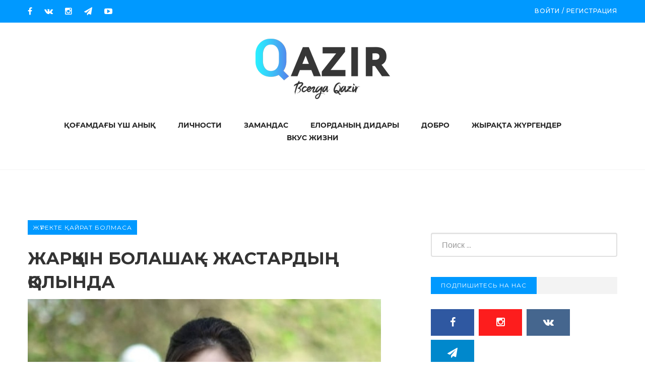

--- FILE ---
content_type: text/html; charset=UTF-8
request_url: http://qazir.kz/article/Qazir_articles_2021_1806
body_size: 11644
content:
<!DOCTYPE html>
<html lang="en-US">
<head>
	<!-- Global site tag (gtag.js) - Google Analytics -->
	<script async src="https://www.googletagmanager.com/gtag/js?id=UA-130027909-1"></script>
	<script>
	  window.dataLayer = window.dataLayer || [];
	  function gtag(){dataLayer.push(arguments);}
	  gtag('js', new Date());

	  gtag('config', 'UA-130027909-1');
	</script>


    <link rel="shortcut icon" href="/assets/public/images/favicon.png" type="image/x-icon" />
    <meta charset="UTF-8">
    <meta http-equiv="X-UA-Compatible" content="IE=edge">
    <meta name="viewport" content="width=device-width, initial-scale=1">
    <meta name="csrf-param" content="_csrf">
    <meta name="csrf-token" content="CdwusMN1zkKRdezv4dCnm8ChPkYvFxoXw2L0nAh4fPpRhEfYthv5b9sGgYXXg-btlfsGL2N2WV3zUpqlRDQjuQ==">
    <title>Жарқын болашақ – жастардың қолында</title>
    <meta property="og:title" content="Жарқын болашақ – жастардың қолында">
<meta property="og:image" content="https://qazir.kz/uploads/60ed32c7d3a5d6789bc41ee8997e07a5.jpg">
<link href="/assets/public/css/bootstrap.css" rel="stylesheet">
<link href="/assets/public/css/style.css" rel="stylesheet">
<link href="/assets/public/css/responsive.css" rel="stylesheet">
<link href="/assets/public/css/color-switcher-design.css" rel="stylesheet">
<link href="/assets/public/css/color.css" rel="stylesheet">
<link href="/assets/public/css/color-themes/default-theme.css" rel="stylesheet"></head>
<body>

	<!-- Yandex.Metrika counter -->
<script type="text/javascript" >
    (function (d, w, c) {
        (w[c] = w[c] || []).push(function() {
            try {
                w.yaCounter48976343 = new Ya.Metrika({
                    id:48976343,
                    clickmap:true,
                    trackLinks:true,
                    accurateTrackBounce:true
                });
            } catch(e) { }
        });

        var n = d.getElementsByTagName("script")[0],
            s = d.createElement("script"),
            f = function () { n.parentNode.insertBefore(s, n); };
        s.type = "text/javascript";
        s.async = true;
        s.src = "https://mc.yandex.ru/metrika/watch.js";

        if (w.opera == "[object Opera]") {
            d.addEventListener("DOMContentLoaded", f, false);
        } else { f(); }
    })(document, window, "yandex_metrika_callbacks");
</script>
<noscript><div><img src="https://mc.yandex.ru/watch/48976343" style="position:absolute; left:-9999px;" alt="" /></div></noscript>
<!-- /Yandex.Metrika counter -->
<div class="page-wrapper">

    <!-- Preloader -->
    <div class="preloader"></div>

    <!-- Main Header -->
    <header class="main-header">

        <!-- Header Top Two-->
        <div class="header-top-two">
            <div class="auto-container">
                <div class="clearfix">

                    <!--Top Left-->
                    <div class="top-left">
                        <!--social-icon-->
                        
						<div class="social-icon">
                        	<ul class="clearfix">
                            	<li><a href="https://web.facebook.com/Qazir-250553762351343/?modal=admin_todo_tour&_rdc=1&_rdr"><span class="fa fa-facebook"></span></a></li>
                                <li><a href="https://vk.com/qazirkz"><span class="fa fa-vk"></span></a></li>
                                <li><a href="https://www.instagram.com/qazir.kz/"><span class="fa fa-instagram"></span></a></li>
                                <li><a href="https://t.me/qazirkz"><span class="fa fa-paper-plane"></span></a></li>
								<li><a href="https://www.youtube.com/channel/UCxEnRx1QXrKmRr3SKT4perQ"><span class="fa fa-youtube-play"></span></a></li>
                             </ul>
                        </div>
                    </div>

                    <!--Top Right-->

                    <!--             -->

                    <div class="top-right clearfix">




                                                    <a href = "/auth/login" class = "theme-btn btn-style-login">Войти /</a>

                            <a href ="/auth/signup" class = "theme-btn btn-style-login">Регистрация</a>
                        

                    </div>

                    <div class="md-modal" id="modal">
                        <div class="md-content">
                            <h3>Авторизация</h3>
                            <div>
                                <form class="form-signin">

                                    <input type="text" class="form-control" name="username" placeholder="Логин" required="" autofocus="" />

                                    <input type="password" class="form-control" name="password" placeholder="Пароль" required=""/>   <br>

                                    <a class="theme-btn btn-style-login-form" type="submit">Войти</a>
                                    <a  href="#" style = "padding-left: 42%; padding-top:5%;">Закрыть</a>
                                </form>

                            </div>
                        </div>
                    </div>

                    <div class="md-modal" id="modal1">
                        <div class="md-content">
                            <h3>Регистрация</h3>
                            <div>
                                <form class="form-signin">

                                    <input type="email" class="form-control" name="email" placeholder="email" required="" autofocus="" />
                                    <input type="password" class="form-control" name="password" placeholder="Пароль" required=""/>   <br>

                                    <a class="theme-btn btn-style-login-form" type="submit">Зарегистрировать</a>
                                    <a  href="#" style = "padding-left: 42%; padding-top:5%;">Закрыть</a>
                                </form>

                            </div>
                        </div>
                    </div>

                    <div class="md-overlay"></div>



                </div>

            </div>
        </div>


        <!-- Header Top End -->

        <!--Header-Upper-->
        <div class="header-upper">
            <div class="auto-container">
                <div class="inner-container clearfix">

                    <div class="pull-center logo-outer">
                        <div class="logo"><a href="/"><img src="/assets/public/images/logo_qazir2.png" alt="" /></a></div>
                    </div>



                </div>
            </div>
        </div>
        <!--End Header Upper-->

        <section class="gallery-section" style = "padding:0px;">
            <div class="auto-container">

                <!--MixitUp Galery-->
                <div class="mixitup-gallery">

                    <!--Filter-->
                    <div class="filters text-center clearfix">

                        <ul class="filter-tabs filter-btns clearfix shrift">


                            <a href = "/category/4"><li>Қоғамдағы үш анық</li></a>
                            <a href = "/category/28"><li>Личности </li></a>
                            <a href = "/category/29"><li>Замандас</li></a>
                            <a href = "/category/8"><li>Елорданың дидары</li></a>
                            <a href = "/category/9"><li>Добро</li></a>
                            <a href = "/category/15"><li>Жырақта жүргендер</li></a>
                            <a href = "/category/11"><li>Вкус жизни</li></a>


                        </ul>

                    </div>

                </div>
            </div>
        </section>
        <!--Header Lower-->
        <div class="header-lower">
            <div class="auto-container">
                <div class="nav-outer clearfix">
                    <!-- Main Menu -->
                    <nav class="main-menu">
                        <div class="navbar-header">
                            <!-- Toggle Button -->
                            <button type="button" class="navbar-toggle" data-toggle="collapse" data-target="#bs-example-navbar-collapse-1">
                                <span class="icon-bar"></span>
                                <span class="icon-bar"></span>
                                <span class="icon-bar"></span>
                            </button>
                        </div>

                        <!-- <div class="navbar-collapse collapse clearfix" id="bs-example-navbar-collapse-1">
                             <ul class="navigation clearfix">
                                 <li class="current"><a href="index.html">Главная</a>

                                 </li>

                                 <li><a href="about-us.html">О нас</a>

                                 </li>
                                 <li ><a href="project-threecolumn.html">Рубрики</a>
                                      <ul>
                                         <li><a href="#">Қоғамдағы үш анық</a></li>
                                         <li><a href="#">Личности</a></li>
                                         <li><a href="#">Замандас</a></li>
                                         <li><a href="#">Профи</a></li>
                                         <li><a href="#">Елорданың дидары</a></li>
                                         <li><a href="#">Добро</a></li>
                                         <li><a href="#">Дәстүр</a></li>
                                         <li><a href="#">Вкус жизни</a></li>


                                     </ul>
                                 </li>
                                 <li><a href="blog.html">Блог</a>

                                 </li>

                                 <li><a href="contact.html">Контакты</a></li>
                             </ul>
                         </div>-->
                    </nav>
                    <!-- Main Menu End-->
                    <div class="outer-box">

                        <!--Cart Box-->


                        <!--Search Box-->


                    </div>

                    <!-- Hidden Nav Toggler -->
                    <div class="nav-toggler">
                        <button class="hidden-bar-opener"><span class="icon qb-menu1"></span></button>
                    </div>

                </div>

            </div>
        </div>
        <!--End Header Lower-->

        <!--Sticky Header-->
        <div class="sticky-header">
            <div class="auto-container clearfix">
                <!--Logo-->
                <div class="logo pull-left">
                    <a href="/site/index" title=""><img src = "/assets/public/images/SmallLogo2.png"></a>
                </div>

                <!--Right Col-->
                <div class="right-col pull-right">
                    <!-- Main Menu -->

                </div>

            </div>
        </div>
        <!--End Sticky Header-->

    </header>
    <!--End Header Style Two -->

    <!-- Hidden Navigation Bar -->
    <section class="hidden-bar left-align">

        <div class="hidden-bar-closer">
            <button><span class="qb-close-button"></span></button>
        </div>

        <!-- Hidden Bar Wrapper -->
        <div class="hidden-bar-wrapper">
            <div class="logo">
                <a href="/site/index"><img src = "/assets/public/images/mobile-logo.png"></a>
            </div>
            <!-- .Side-menu -->
            <div class="side-menu">
                <!--navigation-->
                <ul class="navigation clearfix" style ="font-family: 'Montserrat', sans-serif; text-transform: uppercase; font-color: white;">
                    <a href = "/category/4"><li>Қоғамдағы үш анық</li></a>
					<a href = "/category/28"><li>Личности </li></a>
					<a href = "/category/29"><li>Замандас</li></a>
					<a href = "/category/8"><li>Елорданың дидары</li></a>
					<a href = "/category/9"><li>Добро</li></a>
					<a href = "/category/15"><li>Жырақта жүргендер</li></a>
					<a href = "/category/11"><li>Вкус жизни</li></a>
                </ul>
            </div>
            <!-- /.Side-menu -->

            <!--Options Box-->
            <div class="options-box">
                <!--Sidebar Search-->
                <div class="sidebar-search">
                    <form id="w1" action="/article/Qazir_articles_2021_1806" method="post">
<input type="hidden" name="_csrf" value="CdwusMN1zkKRdezv4dCnm8ChPkYvFxoXw2L0nAh4fPpRhEfYthv5b9sGgYXXg-btlfsGL2N2WV3zUpqlRDQjuQ==">                    <form method="post" action="contact.html">
                        <div class="form-group">
                            <div class="form-group field-searchform-q">
<label class="control-label" for="searchform-q"></label>
<input type="search" id="searchform-q" class="form-control" name="SearchForm[q]" placeholder="Поиск ...">

<div class="help-block"></div>
</div>                            <button type="submit" class="theme-btn"><span class="fa fa-search"></span></button>
                        </div>
                    </form>
                    </form>                </div>



                <!--Language Dropdown-->
                <!--<div class="language dropdown"><a class="btn btn-default dropdown-toggle" id="dropdownMenu2" data-toggle="dropdown" aria-haspopup="true" aria-expanded="true" href="#"> English <span class="icon fa fa-angle-down"></span></a>
                    <ul class="dropdown-menu" aria-labelledby="dropdownMenu2">
                        <li><a href="#">English</a></li>
                        <li><a href="#">Русский</a></li>

                    </ul>
                </div>-->

                <!--Social Links-->
                <ul class="social-links clearfix">
                    <li><a href="https://web.facebook.com/Qazir-250553762351343/?modal=admin_todo_tour&_rdc=1&_rdr"><span class="fa fa-facebook-f"></span></a></li>
                    <li><a href="https://www.instagram.com/qazir.kz/"><span class="fa fa-instagram"></span></a></li>
                    <li><a href="https://vk.com/qazirkz"><span class="fa fa-vk"></span></a></li>
                    <li><a href="https://t.me/qazirkz"><span class="fa fa-paper-plane"></span></a></li>
					<li><a href="https://www.youtube.com/channel/UCxEnRx1QXrKmRr3SKT4perQ"><span class="fa fa-youtube-play"></span></a></li>

                </ul>

            </div>

        </div><!-- / Hidden Bar Wrapper -->

    </section>
    <!-- End / Hidden Bar -->
<div class="sidebar-page-container">
    <div class="auto-container">
        <div class="row clearfix">

            <!--Content Side-->
            <div class="content-side col-lg-8 col-md-8 col-sm-12 col-xs-12">
                <div class="content">
                    <div class="blog-single">
                        <div class="inner-box">
                            <div class="upper-box">

                                <ul class="tag-title">
                                    <li>Жүректе қайрат болмаса</li>
                                </ul>
                                <h2>Жарқын болашақ – жастардың қолында</h2>
                                <img src="/uploads/60ed32c7d3a5d6789bc41ee8997e07a5.jpg"/>
                                <ul class="post-meta">
                                    <li><span class="icon qb-clock"></span>Jun 18, 2021</li>
                                    <li><span class="icon qb-user2"></span>Qazir</li>
                                    <li><span class="icon fa fa-comment-o"></span>0</li>
                                    <li><span class="icon qb-eye"></span>3582</li>
                                </ul>
                                <ul class="social-icon-one alternate">
                                    <li class="share">Поделиться:</li>
                                    <div class="addthis_inline_share_toolbox_tkeo"></div>

                                </ul>
                            </div>
                            <div class="text">
                                <p>ХХІ ғасыр жастарының кейбірінің&nbsp; сөзі мен іс-әрекеті сәйкеспей жатады. Соған орай қазіргі жастардың екі түрлі әлемін салыстыра ой толғағым келеді. Қазіргі заман &ndash; ғылым мен инновациялық технологияның қарыштап дамып өте жоғары деңгейге жеткен шағы. Қазір еліміздегі бар мүмкіндікті қолданып, білімге құштар болып жүрген жастар аз емес. Білімге құмар болған сайын&nbsp; адамның ой-өрісі кеңейіп, қоғамда оған қарап бой түзейді. Жаңа ғасырдың мүмкіндіктерін дұрыс пайдалана біліп жатқан жастар көпке үлгі бола алады.&nbsp; Ондай&nbsp; жастар&nbsp;&nbsp; жоғары оқу орнын тек Қазақстанда ғана оқып шектелмей, одан әрі өз білімдерін жетілдіріп шетелге оқуға түсіп жатады және де түрлі ғылыми жоба қорғап, белсенділік танытып елімізге үлес қосады. Білімдерін одан әрі бизнес арқылы дамытып жатқан жастар қаншама! Бұндай талантты жастарды мақтан тұтамыз.</p>

<p>Танымал журналист Бейсен Құранбек &laquo;егер жастар білімге, ғылымға аш болса, биік табысқа жетеді&raquo; деген болатын.<br />
Әрқашан ізденіс үстінде жүретін жан күнде жаңа бастама, жаңа қадам бастаудан қорықпайды, шаршамайды&nbsp; және бар білімдерімен бөлісу үшін&nbsp; ғаламтор желісіндегі оқырмандарына&nbsp; әр түрлі&nbsp; тақырыптағы ақылы түрде тренингтер, марафондар өткізіп жатады.&nbsp; Білім беріп қана қоймай, өзінің еңбегінің ақысын алады. Қазіргі дамыған технологияның арқасында қашықтықтан болсын, үйде отырып болсын кез келген жан өзінің қалаған білімін меңгере алады. Қай жағынан болсын білім алудан жалықпайтын жастардың барына қуанамын. Абай атамыз:<br />
&laquo;Керек іс бозбалаға - талаптылық,<br />
Әр түрлі өнер, мінез, жақсы қылық.<br />
Кейбір жігіт жүреді мақтан күйлеп,<br />
Сыртқа пысық келеді, сөзге сынық&raquo;, - деп жастарды жақсы мінез, жақсы қылыққа үйір болуға шақырады. Жалған мақтанға әуес болмауды ескертеді.</p>

<p>Бүгінде тапқаны тамағына жетпейтін кейбір&nbsp; жастар ең соңғы модельдегі қымбат смартфонды кредитке алып, &laquo;бай адамның&raquo; кейпіне еніп, алшаңдай басатын кеселге тап болды.</p>

<p>Қазіргі таңда замандастарым ғаламтор желісіне уақыт бөлгенімен оның тиімді тұстарын пайдаланбай, керісінше қажетсіз дүние үшін алтын уақыттарын&nbsp; босқа өткізіп жатады.&laquo;Қазіргі кезде жастардың өмірлік ұстанымдары тұрақсыз. Кей жастарда &laquo;жеңіл табысқа&raquo; ұмтылу жиі байқалады&nbsp; &laquo;Ұлттың бүгіні мен келешегі &ndash; білімді жастардың қолында&raquo;. Адамның қандай жан екенін біліміне, сауаттылығына қарап байқауға болады. Білімді болсаң, сенен зиялылықтың, даналықтың лебі есіп тұрады. Сыртқы сұлулық маңызды емес, жан сарайың сұлу болсын. Ойдың тазалығы, жанның тазалығы, ардың тазалығы &ndash; адамның абыройын асқақтатып, беделін өсіретін асыл қасиеттер. Қазіргі жастарда мүмкіндік өте көп. Яғни ол &ndash;жаңа технологияларға деген қолжетімділік. Өз өмірлерін техникамен байланыс&not;тырған жастардың әдебиетке деген құлшыныстары төмендегенін байқауға болады. Қазір дамыған заман болғанымен бұл ойлау қабілетімізді&nbsp; төмендетіп дайын нәрсеге құмар қылғаны сондай &ndash; сол үшін де жастар іздену, ойлану дегеннен алшақтап барады. Мұхтар Шаханов айтқандай, &laquo;компьютер басты жартыадамдар&raquo;көбейіп барады. Әрбір жанда бір істі қолға алмас бұрын ниет пен шабыт болса кез келген істің қайыры болады. Тым болмаса бір жанды шабыттандыру мақсатында Бек Жылқыбаевтың мына өлең жолдарын ұсынғым&nbsp; келеді:<br />
Шекараларды талқандай<br />
Жарып бір шық та жабықтан<br />
Жаным-ау, қорқып жасқанбай<br />
Боса-дағы сен шабыттан!<br />
Қиналып келіп кезінде<br />
Сабырға салып бар ұтқан<br />
Өмірде мына өзің де<br />
Сондай жандардан шабыттан!<br />
Жоғалтпай уақыт жылдарды<br />
Шабыттан Күннен,&nbsp; Айдан да<br />
Жалықсаң жинап мұңдарды<br />
Шабыттан!<br />
Қайта айнал да.<br />
Әрбір атқан&nbsp; күн &ndash;жаңа мүмкіндік! Сол мүмкіндікті дұрыс пайдалану &ndash; әр адамның қалауында. Егер әр үйренген біліміңді керегіңе жарата білсең, еңбектің зая кетпегені.<br />
Тәуелсіздік жылдары&nbsp; жастарға көптеген мүмкіндіктерге жол&nbsp; ашылуда.&nbsp; Мысалы, 2019 жыл жастар жылы болса, 2020 жыл волонтерлар жылы болып жарияланды. Бұл &ndash; жастарға артылған үлкен сенім!&nbsp; Волонтерлік &ndash; бұл жай ғана тегін жұмыс емес, бұл азаматтардың жауапкершілігінің көрсеткіші және әлемді жақсы жаққа өзгертуге дайындық.Жастар &ndash; кез келген мемлекеттің ең белсенді мүшесі, қоғамның қозғаушы күші. Сондықтан ел тірегі &ndash; жастар екенін әсте естен шығармағанымыз абзал.<br />
&nbsp;&nbsp;&nbsp;&nbsp;&nbsp;&nbsp;&nbsp;&nbsp;&nbsp;&nbsp;&nbsp;&nbsp;&nbsp;&nbsp;&nbsp;&nbsp;&nbsp;&nbsp;&nbsp;&nbsp;&nbsp;&nbsp;&nbsp;&nbsp;&nbsp;&nbsp;&nbsp;&nbsp;&nbsp;&nbsp;&nbsp;&nbsp;&nbsp;&nbsp;&nbsp;&nbsp;&nbsp;&nbsp;&nbsp;&nbsp;&nbsp;&nbsp;&nbsp;&nbsp;&nbsp;&nbsp;&nbsp;&nbsp;&nbsp;&nbsp;&nbsp;&nbsp;&nbsp;&nbsp;&nbsp;&nbsp;&nbsp;&nbsp;&nbsp;&nbsp;&nbsp;&nbsp;&nbsp;&nbsp;&nbsp;&nbsp;&nbsp;&nbsp;&nbsp;&nbsp;&nbsp;&nbsp;&nbsp;&nbsp;&nbsp;&nbsp;&nbsp;&nbsp;&nbsp;&nbsp;&nbsp;&nbsp;&nbsp;&nbsp;&nbsp;&nbsp; Толқынбекова Дильназ.<!--/data/user/0/com.samsung.android.app.notes/files/clipdata/clipdata_bodytext_210618_174206_822.sdocx--></p>

                            </div>
                            <!--post-share-options-->
							<ul class="tag-title">
																	<li><a href="/site/tag?id=39">Жүректе қайрат болмаса</a></li>
															</ul>


                            <!--New Article-->
                            <ul class="new-article clearfix">
                                                                <li><a href="/article/Qazir_articles_2021_16_21"><span class="fa fa-angle-left"></span> &ensp; &ensp; &ensp; &ensp; Предыдущая статья</a></li>
                                                                                                <li><a href="/article/Qazir_articles_2021_2206">Следующая статья &ensp; &ensp; &ensp; &ensp; <span class="fa fa-angle-right"></span></a></li>
                                                            </ul>
                        </div>

                        <!--Author Box-->
                        <div class="author-box">

                        </div>

                        <!--Related Posts-->
						

                        <!--Comments Area-->
						
						
                        

                        <!-- Comment Form -->

                        <!--End Comment Form -->

                    </div>
                </div>
            </div>

            <!--Sidebar Side-->
            <div class="sidebar-side col-lg-4 col-md-4 col-sm-12 col-xs-12">
                <aside class="sidebar default-sidebar right-sidebar">

                    <!-- Search -->
                    <div class="sidebar-widget search-box">
                        <form id="w0" action="/article/Qazir_articles_2021_1806" method="post">
<input type="hidden" name="_csrf" value="CdwusMN1zkKRdezv4dCnm8ChPkYvFxoXw2L0nAh4fPpRhEfYthv5b9sGgYXXg-btlfsGL2N2WV3zUpqlRDQjuQ==">                            <div class="form-group">
                                <div class="form-group field-searchform-q">
<label class="control-label" for="searchform-q"></label>
<input type="search" id="searchform-q" class="form-control" name="SearchForm[q]" placeholder="Поиск ...">

<div class="help-block"></div>
</div>
                            </div>
                        </form>                    </div>

                    <!--Social Widget-->
                    <div class="sidebar-widget sidebar-social-widget">
                        <div class="sidebar-title">
                            <h2>Подпишитесь на нас</h2>
                        </div>
                        <ul class="social-icon-one alternate">
                                        <li><a href="https://web.facebook.com/Qazir-250553762351343/?modal=admin_todo_tour&_rdc=1&_rdr"><span class="fa fa-facebook"></span></a></li>
                                        <li class="instagram"><a href="https://www.instagram.com/qazir.kz/"><span class="fa fa-instagram"></span></a></li>
                                        <li class="vkontakte"><a href="https://vk.com/qazirkz"><span class="fa fa-vk"></span></a></li>
										<li class="telegram"><a href="https://t.me/qazirkz"><span class="fa fa-paper-plane"></span></a></li>
										
                                    </ul>
                    </div>
                    <!--End Social Widget-->

                    <!--Adds Widget-->
                    <div class="sidebar-widget sidebar-adds-widget">

                    </div>
                    <!--Ends Adds Widget-->

                    <!--News Post Widget-->
                    <div class="sidebar-widget posts-widget">

                        <!--Product widget Tabs-->
                        <div class="product-widget-tabs">
                            <!--Product Tabs-->
                            <div class="prod-tabs tabs-box">

                                <!--Tab Btns-->
                                <ul class="tab-btns tab-buttons clearfix">
                                    <li data-tab="#prod-popular" class="tab-btn active-btn">Популярные</li>
                                    <li data-tab="#prod-recent" class="tab-btn">Недавние</li>
                                </ul>

                                <!--Tabs Container-->
                                <div class="tabs-content">

                                    <!--Tab / Active Tab-->
                                    <div class="tab active-tab" id="prod-popular">
                                        <div class="content">

                                            

                                        </div>
                                    </div>

                                    <!--Tab-->
                                    <div class="tab" id="prod-recent">
                                        <div class="content">
                                                                                                                                                <article class="widget-post">
                                                        <figure class="post-thumb"><a href="/article/Qazir_articles_2022_234"><img src="/uploads/0338b1e4e4aaf70fcc509861b607b7c3.jpg" alt=""></a><div class="overlay"><span class="icon qb-play-arrow"></span></div></figure>
                                                        <div class="text"><a href="/article/Qazir_articles_2022_234">Білім ордасындағы тағылымды кездесу</a></div>
                                                        <div class="post-info">Mar 31, 2022</div>
                                                    </article>
                                                                                                    <article class="widget-post">
                                                        <figure class="post-thumb"><a href="/article/Qazir_articles_2022_10_81"><img src="/uploads/83e968ba0b779f62918a10ddc6046e27.jpeg" alt=""></a><div class="overlay"><span class="icon qb-play-arrow"></span></div></figure>
                                                        <div class="text"><a href="/article/Qazir_articles_2022_10_81">Жарқырап жүрген адамның ғана жолы болады</a></div>
                                                        <div class="post-info">Mar 10, 2022</div>
                                                    </article>
                                                                                                    <article class="widget-post">
                                                        <figure class="post-thumb"><a href="/article/Qazir_articles_2022_819"><img src="/uploads/1d0077a61e8f00385fdc9650f6e0911f.jpg" alt=""></a><div class="overlay"><span class="icon qb-play-arrow"></span></div></figure>
                                                        <div class="text"><a href="/article/Qazir_articles_2022_819">Стартаперы всего мира могут прокачать проекты в казахстанской программе "Quick Start"</a></div>
                                                        <div class="post-info">Mar 10, 2022</div>
                                                    </article>
                                                                                                    <article class="widget-post">
                                                        <figure class="post-thumb"><a href="/article/Qazir_articles_2021_2022_12"><img src="/uploads/230b6b8cc1954a3532b343c90d3ac7e4.jpg" alt=""></a><div class="overlay"><span class="icon qb-play-arrow"></span></div></figure>
                                                        <div class="text"><a href="/article/Qazir_articles_2021_2022_12">Әркімнің жолы – әртүрлі сапар</a></div>
                                                        <div class="post-info">Dec 19, 2021</div>
                                                    </article>
                                                                                                    <article class="widget-post">
                                                        <figure class="post-thumb"><a href="/article/Qazir_articles_2022_2891"><img src="/uploads/06ac8759d226748f0235f9ae7d3fee14.jpg" alt=""></a><div class="overlay"><span class="icon qb-play-arrow"></span></div></figure>
                                                        <div class="text"><a href="/article/Qazir_articles_2022_2891">Мұхамбет Көпеев, Мемлекет және қоғам қайраткері: Жастар даңғазалыққа емес, жасампаздыққа ұмтылса деймін...</a></div>
                                                        <div class="post-info">Dec 3, 2021</div>
                                                    </article>
                                                                                                    <article class="widget-post">
                                                        <figure class="post-thumb"><a href="/article/Qazir_articles_2021_10_20"><img src="/uploads/1dfb4f1b65f566bd2c0b184887884390.jpg" alt=""></a><div class="overlay"><span class="icon qb-play-arrow"></span></div></figure>
                                                        <div class="text"><a href="/article/Qazir_articles_2021_10_20">Тимур Қасабеков: Кәсіби маман жан-жақты болуы керек</a></div>
                                                        <div class="post-info">Oct 20, 2021</div>
                                                    </article>
                                                                                                    <article class="widget-post">
                                                        <figure class="post-thumb"><a href="/article/Qazir_articles_2021_10_08"><img src="/uploads/c7f277e9f9733c69d4b53bc7d02f9527.jpg" alt=""></a><div class="overlay"><span class="icon qb-play-arrow"></span></div></figure>
                                                        <div class="text"><a href="/article/Qazir_articles_2021_10_08">Тыныс Бөлекбайұлы, Еуразия ұлттық университеті көлік-энергетика факультетінің деканы,техника ғылымдарының докторы: Жастарға сенім артқан жөн </a></div>
                                                        <div class="post-info">Oct 8, 2021</div>
                                                    </article>
                                                                                                    <article class="widget-post">
                                                        <figure class="post-thumb"><a href="/article/Qazir_articles_2021_05_10"><img src="/uploads/8e6d9763b1dfb869126b5ed11d3e66cf.jpg" alt=""></a><div class="overlay"><span class="icon qb-play-arrow"></span></div></figure>
                                                        <div class="text"><a href="/article/Qazir_articles_2021_05_10">Тілеген Садықұлы, тарих ғылымдарының докторы, ЕҰУ тарих факультетінің деканы: Тарих - тұтас дүние, оны бөліп-жаруға болмайды</a></div>
                                                        <div class="post-info">Oct 5, 2021</div>
                                                    </article>
                                                                                            

                                        </div>
                                    </div>

                                    <!--Tab-->


                                </div>

                            </div>

                        </div>
                        <!--End Product Info Tabs-->

                    </div>
                    <!--End Post Widget-->

                    <!--Category Widget-->
                    <div class="sidebar-widget categories-widget">
                        <div class="sidebar-title">
                            <h2>Рубрики</h2>
                        </div>
                        <ul class="cat-list">
                                                                                                <li class="clearfix"><a href = "/category/4">Қоғамдағы үш анық<span>165</span></a></li>

                                                                    <li class="clearfix"><a href = "/category/8">Елорданың дидары<span>120</span></a></li>

                                                                    <li class="clearfix"><a href = "/category/11">Вкус жизни<span>80</span></a></li>

                                                                    <li class="clearfix"><a href = "/category/13">Двери открываются<span>13</span></a></li>

                                                                    <li class="clearfix"><a href = "/category/14">Шаһарларға саяхат<span>64</span></a></li>

                                                                    <li class="clearfix"><a href = "/category/15">Жырақта жүргендер<span>20</span></a></li>

                                                                    <li class="clearfix"><a href = "/category/18">On Air<span>4</span></a></li>

                                                                    <li class="clearfix"><a href = "/category/23">Стартап<span>27</span></a></li>

                                                                    <li class="clearfix"><a href = "/category/25">Қайырлы іс<span>48</span></a></li>

                                                                    <li class="clearfix"><a href = "/category/27">Көне дүние күмбірі<span>97</span></a></li>

                                                                    <li class="clearfix"><a href = "/category/28">Личности<span>21</span></a></li>

                                                                    <li class="clearfix"><a href = "/category/31">Социум<span>58</span></a></li>

                                                                    <li class="clearfix"><a href = "/category/32">Жүректе қайрат болмаса<span>64</span></a></li>

                                                                    <li class="clearfix"><a href = "/category/41">#Шанс<span>54</span></a></li>

                                                            

                        </ul>
                    </div>
                    <!--End Category Widget-->

                </aside>
            </div>

        </div>

    </div>
</div>
    <section class="subscribe-style-one">
        <div class="auto-container">
            <div class="row clearfix">
                <div class="col-md-5 col-sm-12 col-xs-12">
                    <h2>Подписка</h2>
                    <div class="text">Подборки лучшего за неделю.</div>
                </div>
                <div class="col-md-7 col-sm-12 col-xs-12">
                    <form method="get" action="/site/subscribe">
                        <div class="form-group clearfix">
                            <input type="email" name="email" value="" placeholder="Введите email" required>
                            <button type="submit" class="theme-btn btn-style-four">Подписаться</button>
                        </div>
                    </form>
                </div>
            </div>
        </div>
    </section>
    <!--End Subscribe Style One-->

    <!--Main Footer-->
    <footer class="main-footer">
        <div class="widgets-section">
            <div class="auto-container">
                <div class="row clearfix">




                    <div class="widget-column col-md-4 col-sm-6 col-xs-6">
                        <div class="footer-widget isntagram-widget">
                            <h2>Дополнительно</h2>
                            <ul class="footer-nav" style ="font-family: 'Montserrat', sans-serif; ">
                                <li><a href="/site/edition">Редакция</a></li>
                                <li><a href="/site/rules">Соглашение и правила</a></li>
                                <li><a href="/site/ad">Реклама</a></li>
                                <li><a href="site/contact">Контакты</a></li>
                            </ul>

                        </div>
                        <div class="pull-left upper-left clearfix">







                        </div>
                    </div>


                    <!--Widget Column / Instagram Widget-->
                    <div class="widget-column col-md-4 col-sm-6 col-xs-12">
                        <div class="footer-widget isntagram-widget">
							<!-- LightWidget WIDGET
                            <h2>Мы в инстаграме</h2>
                             <script src="https://cdn.lightwidget.com/widgets/lightwidget.js"></script><iframe src="//lightwidget.com/widgets/0620eb569edd5c4baecce5057cea2b50.html" scrolling="no" allowtransparency="true" class="lightwidget-widget" style="width:100%;border:0;overflow:hidden;"></iframe>
						-->
                        </div>

                    </div>

                    <!--Widget Column / Newsletter Widget-->










                    <div class="widget-column col-md-4 col-sm-6 col-xs-12">
                        <div class="footer-widget newsletter-widget">
                            <h2>Свяжитесь с нами</h2>




                            <div class="upper-column info-box">
                                <div class="icon-box"><!--<span class="fa fa-map-marker" style ="font-size:22px; color:#38c9f8;"></span> <span style ="font-size:14px;	font-weight:500; letter-spacing:1px; color:#fff;


	font-family: 'Montserrat', sans-serif;"></span>--></div>

                            </div>

                            <div class="upper-column info-box">
                                

                            </div>


                            <div class="upper-column info-box">
                                <div class="icon-box"><span class="fa fa-phone" style ="font-size:22px; color:#38c9f8;"></span> <span style ="font-size:14px;	font-weight:500; letter-spacing:1px; color:#fff;


	font-family: 'Montserrat', sans-serif;">  &nbsp; &nbsp;   Телефон: +7 701 514 80 38 </span><br/>
								<span class="fa fa-envelope-o" style ="font-size:22px; color:#38c9f8;"></span> <span style ="font-size:14px;	font-weight:500; letter-spacing:1px; color:#fff;


	font-family: 'Montserrat', sans-serif;">  &nbsp; &nbsp;   E-mail: kzqazir@gmail.com </span>
								</div>

                            </div>
                        </div>
                    </div>

                </div>
            </div>
        </div>
        <!--Footer Bottom-->
        <div class="footer-bottom">
            <div class="auto-container">
                <div class="row clearfix">
                    <!--Column-->
                    <div class="column col-md-3 col-sm-12 col-xs-12">
                        <div class="logo">
                            <a href="/"><span class="letter">Qazir</span></a>
                        </div>
                    </div>
                    <!--Column-->
                    <div class="column col-md-6 col-sm-12 col-xs-12">
                        <div class="text">© 2018-2021 Сетевое издание "Qazir". Информационно-развлекательное Онлайн-СМИ. Использование материалов доступно с письменного разрешения редакции. Все права на фотографии принадлежат их авторам. Сетевое издание Qazir (номер свидетельства - №17132-СИ). Главный редактор: Умбетова Базаргуль Сейтжановна. Периодичность – ежедневно.</div>
                    </div>
                    <!--Column-->
                    <div class="column col-md-3 col-sm-12 col-xs-12">
                        
						<ul class="social-icon-one">
                        	<li><a href="https://web.facebook.com/Qazir-250553762351343/?modal=admin_todo_tour&_rdc=1&_rdr"><span class="fa fa-facebook"></span></a></li>
                            <li class="vkontakte"><a href="https://vk.com/qazirkz"><span class="fa fa-vk"></span></a></li>
                            <li class="instagram"><a href="https://www.instagram.com/qazir.kz/"><span class="fa fa-instagram"></span></a></li>
                            <li class="telegram"><a href="https://t.me/qazirkz"><span class="fa fa-paper-plane"></span></a></li>
							<li class="instagram"><a href="https://www.youtube.com/channel/UCxEnRx1QXrKmRr3SKT4perQ"><span class="fa fa-youtube-play"></span></a></li>
                           
                            
                           
                        </ul>
                    </div>
                </div>
            </div>
            <!--Copyright Section-->
            <div class="copyright-section">
                <div class="auto-container">
                    <div class="row clearfix">
                        <div class="col-md-12 col-sm-12 col-xs-12">
                            <div class="copyright">&copy; Дизайн разработан <a href = "http://alpha-design.kz" target="_blank"><img src = "/assets/public/images/our_logo.png" ></a></div>
                        </div>

                    </div>
                </div>
            </div>
        </div>
    </footer>
    <!--End Main Footer-->

</div>
<!--End pagewrapper-->

<!--Scroll to top-->
<div class="scroll-to-top scroll-to-target" data-target="html"><span class="icon fa fa-angle-double-up"></span></div>

<!-- Color Palate / Color Switcher -->
<script>
    document.querySelectorAll('a[href^="#"]').forEach(anchor => {
        anchor.addEventListener('click', function (e) {
            e.preventDefault();

            document.querySelector(this.getAttribute('href')).scrollIntoView({
                behavior: 'smooth'
            });
        });
    });
	
	
</script>
	<!-- ZERO.kz -->
<span id="_zero_71381">
<noscript>
<a href="http://zero.kz/?s=71381" target="_blank">
<img src="http://c.zero.kz/z.png?u=71381" width="88" height="31" alt="ZERO.kz" />
</a>
</noscript>
</span>

<script type="text/javascript"><!--
var _zero_kz_ = _zero_kz_ || [];
_zero_kz_.push(["id", 71381]);
_zero_kz_.push(["type", 1]);

(function () {
    var a = document.getElementsByTagName("script")[0],
    s = document.createElement("script");
    s.type = "text/javascript";
    s.async = true;
    s.src = (document.location.protocol == "https:" ? "https:" : "http:")
    + "//c.zero.kz/z.js";
    a.parentNode.insertBefore(s, a);
})(); //-->
</script>
<!-- End ZERO.kz -->

<!--LiveInternet counter--><script type="text/javascript">
document.write("<a href='//www.liveinternet.ru/click' "+
"target=_blank><img src='//counter.yadro.ru/hit?t52.6;r"+
escape(document.referrer)+((typeof(screen)=="undefined")?"":
";s"+screen.width+"*"+screen.height+"*"+(screen.colorDepth?
screen.colorDepth:screen.pixelDepth))+";u"+escape(document.URL)+
";h"+escape(document.title.substring(0,150))+";"+Math.random()+
"' alt='' title='LiveInternet: number of pageviews and visitors"+
" for 24 hours is shown' "+
"border='0' width='88' height='31'><\/a>")
</script><!--/LiveInternet-->
<script src="/assets/b65497d7/jquery.js"></script>
<script src="/assets/986c9699/yii.js"></script>
<script src="/assets/986c9699/yii.validation.js"></script>
<script src="/assets/986c9699/yii.activeForm.js"></script>
<script src="/assets/public/js/jquery.js"></script>
<script src="/assets/public/js/bootstrap.min.js"></script>
<script src="/assets/public/js/jquery.fancybox.js"></script>
<script src="/assets/public/js/owl.js"></script>
<script src="/assets/public/js/appear.js"></script>
<script src="/assets/public/js/wow.js"></script>
<script src="/assets/public/js/jquery.mCustomScrollbar.concat.min.js"></script>
<script src="/assets/public/js/script.js"></script>
<script src="/assets/public/js/color-settings.js"></script>
<script>jQuery(function ($) {
jQuery('#w0').yiiActiveForm([{"id":"searchform-q","name":"q","container":".field-searchform-q","input":"#searchform-q","validate":function (attribute, value, messages, deferred, $form) {yii.validation.string(value, messages, {"message":"Q must be a string.","skipOnEmpty":1});}}], []);
jQuery('#w1').yiiActiveForm([{"id":"searchform-q","name":"q","container":".field-searchform-q","input":"#searchform-q","validate":function (attribute, value, messages, deferred, $form) {yii.validation.string(value, messages, {"message":"Q must be a string.","skipOnEmpty":1});}}], []);
});</script>	<!-- Go to www.addthis.com/dashboard to customize your tools --> <script type="text/javascript" src="//s7.addthis.com/js/300/addthis_widget.js#pubid=ra-5b03a0f9cd18a4ae"></script> 
	 
</body>
</html>


--- FILE ---
content_type: text/css
request_url: http://qazir.kz/assets/public/css/responsive.css
body_size: 3387
content:
/* Newspoint HTML Template */

@media only screen and (max-width: 1500px) {
    .page-with-sidebar-nav .page-wrapper {
        padding-left: 0px;
    }
}

@media only screen and (max-width: 1340px) {
    .page-wrapper {
        overflow: hidden;
    }
}

@media only screen and (max-width: 1140px) {
    .header-style-two {
        position: relative;
        background-color: #ffffff;
    }
    .header-style-two .main-menu .navigation > li > ul {
        margin-top: 0px;
    }
    .header-style-two .header-upper .upper-right {
        width: 100%;
        padding-top: 15px;
    }
    .header-style-two .info-box {
        display: inline-block;
        float: none;
    }
    .header-style-two .header-upper .upper-right,
    .header-style-two .logo-outer {
        text-align: center;
    }
    .header-style-two .info-box:last-child {
        top: -18px;
    }
    .header-style-two .logo-outer {
        width: 100%;
    }
    .main-header .header-top .top-right .top-nav li {
        padding: 0px 15px;
    }
    .main-header .header-top .top-right .social-nav li {
        padding: 0px 10px;
    }
    .main-header .header-top .top-left .slide .text,
    .main-header .header-top .top-left .slide .trend {
        font-size: 10px;
        margin-left: 0px;
    }
    .main-header .header-top .top-right .top-nav li a {
        font-size: 11px;
    }
    .news-info .inner-box .text,
    .review-block .inner-box .text {
        font-size: 14px;
    }
    .news-block-four .inner-box .content-box .content-inner,
    .sidebar-page-container .sidebar-side .sidebar.right-sidebar {
        padding-left: 0px;
    }
    .social-icon-one.alternate li:nth-child(4n + 0) {
        margin-right: 5px;
    }
    .news-block-two .inner-box .lower-box h3,
    .news-block-four .inner-box .content-box h3 {
        font-size: 18px;
    }
    .news-block-three .inner-box .image .overlay-box .content {
        padding: 0px 15px 20px 25px;
    }
    .news-block-three.style-three .inner-box .image .overlay-box .content h3,
    .news-block-three.style-four .inner-box .image .overlay-box .content h3 {
        font-size: 16px;
    }
    .sidebar-page-container .sidebar-side .sidebar.left-sidebar {
        padding-right: 0px;
    }
    .main-menu .navigation > li > a,
    .product-widget-tabs .prod-tabs .tab-btns .tab-btn {
        font-size: 12px;
    }
    .main-slider-five .product-details .image-column .thumbs-carousel li {
        font-size: 13px;
        padding: 30px 10px;
    }
    .main-slider-six .default-tab-box .tab-btns {
        height: 520px;
    }
    .blog-single .inner-box h2 {
        font-size: 24px;
    }
    .blog-single .inner-box .rating-box .inner {
        padding: 30px 30px;
    }
    .main-menu .navigation > li > a {
        padding: 15px 20px;
    }
    .faq-section .form-column .form-inner,
    .shop-page .basic-details .info-column .inner-column {
        padding-left: 0px;
    }
    .main-header .header-upper .upper-right {
        width: 100%;
        text-align: center;
        padding-top: 10px;
        padding-bottom: 40px;
    }
    .main-header .info-box {
        display: inline-block;
        float: none;
    }
    .main-header .header-upper .logo-outer {
        width: 100%;
        display: block;
    }
    .gallery-section.fullwidth .gallery-item {
        width: 25%;
    }
}

@media only screen and (min-width: 768px) {
    .main-menu .navigation > li > ul,
    .main-menu .navigation > li > ul > li > ul {
        display: block !important;
        visibility: hidden;
        opacity: 0;
    }
	
}

@media only screen and (max-width: 1023px) {
    .header-style-two .btn-box {
        display: none;
    }
    .fixed-header .sticky-header,
    .main-header .main-menu .navigation > li.dropdown > a:before {
        display: none;
    }
    .header-style-two .nav-outer,
    .main-header .header-upper .nav-outer {
        padding-right: 0px;
        width: 100%;
    }
    .main-header .header-top .top-right {
        text-align: center;
    }
    .header-style-two .main-menu .navigation > li {
        padding-right: 10px;
    }
    .main-header .header-upper .upper-right {
        width: 100%;
        text-align: center;
        display: none;
    }
    .main-header .logo-outer {
        width: 100%;
        text-align: center;
    }
    .main-header .nav-outer .more-options {
        margin-top: 29px;
        margin-bottom: 30px;
    }
    .main-header .nav-outer .dropdown-outer .dropdown-menu {
        top: 50px;
    }
    .header-style-two .navigation > li.dropdown a {
        padding-right: 0px;
    }
    .header-style-two .main-menu .navigation > li,
    .header-style-two .main-menu .navigation > li:last-child {
        border: 0px;
    }
    .main-menu .navigation > li > a {
        font-size: 15px;
    }
    .header-style-two .main-menu {
        width: 100%;
    }
    .news-block .inner-box .lower-box h3 {
        font-size: 28px;
    }
    .main-menu .navigation > li > a {
        padding: 17px 20px;
        font-size: 12px;
    }
    .main-footer .footer-bottom {
        text-align: center;
    }
    .main-footer .footer-bottom .logo {
        margin: 0 auto;
        margin-bottom: 20px;
    }
    .main-footer .footer-bottom .text {
        margin-bottom: 20px;
    }
    .main-footer .footer-bottom .copyright-section .copyright {
        text-align: center;
        margin-top: 15px;
    }
    .styled-pagination,
    .economics-category .owl-nav {
        margin-bottom: 30px;
    }
    .news-block-six .inner-box .image-box .image .overlay-box .overlay-inner .content h2 {
        font-size: 30px;
    }
    .default-portfolio-item {
        width: 33.333%;
    }
    .main-slider-six .default-tab-box .tab-btns {
        height: 400px;
    }
    .gallery-section-two .filters li {
        padding: 15px 20px;
    }
    .main-menu .navigation > li > a {
        padding: 15px 16px;
    }
    .main-slider-three .owl-dots {
        top: 20px;
    }
    .news-block-six .inner-box .image-box .image .overlay-box .overlay-inner .content h2 {
        font-size: 26px;
    }
    .main-slider-five .product-details .image-column .thumbs-carousel li {
        padding: 15px 10px;
    }
    .main-slider .slide .overlay-box .overlay-inner .content h2 {
        font-size: 26px;
    }
    .main-slider-six .default-tab-box .tab-btns {
        overflow: hidden;
    }
    .gallery-section-two .filters li {
        padding: 15px 10px;
    }
    .plugin-section .image {
        margin: 0px 15px;
    }
    .main-header .header-top .top-left {
        display: none;
    }
    .gallery-section.fullwidth .gallery-item {
        width: 33.33333%;
    }
    .gallery-single .upper-content .image-info {
        padding: 30px 20px;
    }
    .gallery-single .lower-content .middle-box .image-column {
        margin-top: 40px;
    }
}

@media only screen and (max-width: 767px) {
    .main-header .main-menu {
        padding-top: 0px;
        width: 100%;
        margin: 0px;
        display: none;
    }
    .main-menu .collapse {
        max-height: 300px;
        overflow: auto;
        float: none;
        width: 100%;
        padding: 10px 0px 0px;
        border: none;
        margin: 0px;
        -ms-border-radius: 3px;
        -moz-border-radius: 3px;
        -webkit-border-radius: 3px;
        -o-border-radius: 3px;
        border-radius: 3px;
    }
    .main-menu .collapse.in,
    .main-menu .collapsing {
        padding: 10px 0px 0px;
        border: none;
        margin: 0px 0px 15px;
        -ms-border-radius: 3px;
        -moz-border-radius: 3px;
        -webkit-border-radius: 3px;
        -o-border-radius: 3px;
        border-radius: 3px;
    }
    .main-menu .navbar-header {
        position: relative;
        float: none;
        display: block;
        text-align: right;
        width: 100%;
        padding: 12px 0px 12px;
        right: 0px;
        z-index: 12;
    }
    .main-menu .navbar-header .navbar-toggle {
        display: inline-block;
        z-index: 7;
        border: 1px solid #e73f43;
        float: none;
        margin: 0px 0px 0px 0px;
        border-radius: 0px;
        background: #e73f43;
    }
    .main-menu .navbar-header .navbar-toggle .icon-bar {
        background: #ffffff;
    }
    .main-menu .navbar-collapse > .navigation {
        float: none !important;
        margin: 0px !important;
        width: 100% !important;
        background: #e73f43;
        border: 1px solid #ffffff;
        border-top: none;
    }
    .main-menu .navbar-collapse > .navigation > li {
        margin: 0px !important;
        float: none !important;
        width: 100%;
        padding: 0px;
    }
    .main-menu .navigation > li > a,
    .main-menu .navigation > li > ul:before {
        border: none;
    }
    .main-menu .navbar-collapse > .navigation > li > a {
        padding: 10px 10px !important;
        border: none !important;
    }
    .main-menu .navigation li.dropdown > a:after,
    .main-menu .navigation > li.dropdown > a:before,
    .main-menu .navigation > li > ul > li > a::before,
    .main-menu .navigation > li > ul > li > ul > li > a::before {
        color: #ffffff !important;
        right: 15px;
        font-size: 16px;
        display: none !important;
    }
    .main-menu .navbar-collapse > .navigation > li > ul,
    .main-menu .navbar-collapse > .navigation > li > ul > li > ul {
        position: relative;
        border: none;
        float: none;
        visibility: visible;
        opacity: 1;
        display: none;
        margin: 0px;
        left: auto !important;
        right: auto !important;
        top: auto !important;
        width: 100%;
        background: #e73f43;
        -webkit-border-radius: 0px;
        -ms-border-radius: 0px;
        -o-border-radius: 0px;
        -moz-border-radius: 0px;
        border-radius: 0px;
        transition: none !important;
        -webkit-transition: none !important;
        -ms-transition: none !important;
        -o-transition: none !important;
        -moz-transition: none !important;
        -webkit-transform: scale(1) !important;
        -ms-transform: scale(1) !important;
        -o-transform: scale(1) !important;
        -moz-transform: scale(1) !important;
        transform: scale(1) !important;
        -webkit-box-shadow: none;
        -ms-box-shadow: none;
        -o-box-shadow: none;
        -moz-box-shadow: none;
        box-shadow: none;
    }
    .main-menu .navbar-collapse > .navigation > li > ul,
    .main-menu .navbar-collapse > .navigation > li > ul > li > ul {}
    .main-menu .navbar-collapse > .navigation > li,
    .main-menu .navbar-collapse > .navigation > li > ul > li,
    .main-menu .navbar-collapse > .navigation > li > ul > li > ul > li {
        border-top: 1px solid rgba(255, 255, 255, 1) !important;
        opacity: 1 !important;
        top: 0px !important;
        left: 0px !important;
        visibility: visible !important;
    }
    .main-menu .navbar-collapse > .navigation > li:first-child {
        border: none;
    }
    .main-menu .navbar-collapse > .navigation > li > a,
    .main-menu .navbar-collapse > .navigation > li > ul > li > a,
    .main-menu .navbar-collapse > .navigation > li > ul > li > ul > li > a {
        padding: 10px 10px !important;
        line-height: 22px;
        color: #ffffff;
        background: #e73f43;
        text-align: left;
        min-height: 0px;
    }
    .main-menu .navbar-collapse > .navigation > li > a:hover,
    .main-menu .navbar-collapse > .navigation > li > a:active,
    .main-menu .navbar-collapse > .navigation > li > a:focus {
        background: #e73f43;
    }
    .main-menu .navbar-collapse > .navigation > li:hover > a,
    .main-menu .navbar-collapse > .navigation > li > ul > li:hover > a,
    .main-menu .navbar-collapse > .navigation > li > ul > li > ul > li:hover > a,
    .main-menu .navbar-collapse > .navigation > li.current > a,
    .main-menu .navbar-collapse > .navigation > li.current-menu-item > a,
    .header-style-two.inner-header .main-menu .navigation > li > a {
        background: #e73f43;
        color: #ffffff !important;
    }
    .main-menu .navigation li.dropdown .dropdown-btn {
        display: block;
    }
    .main-menu .navbar-collapse > .navigation li.dropdown:after,
    .main-menu .navigation > li > ul:before {
        display: none !important;
    }
    .header-style-two .btn-box {
        left: 0px;
        top: 5px;
        right: auto;
        z-index: 12;
        line-height: 24px;
    }
    .main-header .nav-outer .more-options {
        position: absolute;
        left: 0px;
        right: auto;
        margin: 0px;
        top: 8px;
        z-index: 12;
        border: 0px;
    }
    .main-header .nav-outer .dropdown-outer {
        left: 0px;
    }
    .main-header .nav-outer .dropdown-outer .dropdown-menu {
        top: 36px;
        left: 0px;
    }
    .header-style-two .btn-box .appoint-btn {
        padding: 11px 20px;
    }
    .main-header .logo-outer {
        padding-bottom: 10px;
        padding: 20px 0px;
    }
    .header-style-two .info-box:last-child {
        top: 0px;
    }
    .header-style-two .btn-box,
    .main-header .nav-outer .more-options {
        display: block;
    }
    .main-header .header-upper .upper-right {
        width: 100%;
    }
    .main-header .header-top .top-left,
    .main-header .header-top .top-right {
        width: 100%;
    }
    .main-header .header-top .top-right .social-links {
        padding: 0px 0px 10px 0px;
    }
    .main-header .header-top .top-right {
        margin-bottom: 12px;
    }
    .main-header .outer-box {
        left: 0px;
        right: auto;
        z-index: 12;
        display: none;
    }
    .main-header .header-lower .search-box-outer .dropdown-menu {
        left: 0px;
        top: 0px;
        right: auto;
        margin-top: 40px;
    }
    .main-header .header-lower .search-box-outer {
        padding-top: 19px;
        padding-bottom: 19px;
    }
    .news-block .inner-box .lower-box h3 {
        font-size: 20px;
    }
    .main-slider .slide .overlay-box .overlay-inner .content h2 {
        font-size: 24px;
    }
    .category-tabs-box .prod-tabs .tab-btns .pull-right {
        width: 100%;
        margin-top: 10px;
    }
    .category-tabs-box .prod-tabs .tabs-content .tab .content .column,
    .category-tabs-box .owl-nav {
        margin-bottom: 40px;
    }
    .blog-carousel-section .owl-dots,
    .styled-pagination:before {
        display: none;
    }
    .widget-post:last-child {
        margin-bottom: 30px;
    }
    .blog-single .inner-box .text blockquote,
    .blog-single .inner-box h2,
    .news-block-six .inner-box .image-box .image .overlay-box .overlay-inner .content h2 {
        font-size: 18px;
    }
    .default-portfolio-item {
        width: 50%;
    }
    .main-slider-three .owl-dots,
    .main-header .header-top,
    .main-slider-six .default-tab-box .tab-btns .tab-btn:hover::before,
    .main-slider-six .default-tab-box .tab-btns .tab-btn.active-btn:before {
        display: none;
    }
    .main-slider-five .product-details .image-column .thumbs-carousel li {
        font-size: 10px;
        padding: 15px 8px;
        line-height: 1.8em;
        text-transform: capitalize;
    }
    .widget-post:last-child {
        margin-bottom: 0px;
    }
    .blog-single .inner-box .text .image,
    .blog-single .inner-box .rating-box .inner .raing-info .rating-text {
        margin-bottom: 30px;
    }
    .author-box .author-comment .inner-box,
    .comment-box .comment,
    .testimonial-block .inner-box {
        padding-left: 0px;
    }
    .author-box .author-comment .inner-box .image,
    .comment-box .comment .author-thumb {
        position: relative;
        margin-bottom: 20px;
    }
    .comment-box.reply-comment {
        margin-left: 0px;
    }
    .comment-box {
        padding: 15px 15px;
    }
    .shop-page .product-info-tabs .prod-tabs .tab-btns .tab-btn {
        width: 100%;
        text-align: center;
    }
    .main-header .logo-outer {
        width: auto;
        text-align: left;
    }
    .main-header .nav-toggler {
        display: block;
    }
    .hidden-bar.left-align.visible-sidebar {
        display: block;
    }
    .shop-section .items-sorting .results-column h4 {
        text-align: left;
    }
    .testimonial-block .inner-box .image {
        position: relative;
    }
    .sec-title-two h2 {
        font-size: 30px;
    }
    .gallery-section.fullwidth .gallery-item {
        width: 50%;
    }
	.mixitup-gallery{
		display: none;
	}
}

@media only screen and (max-width: 599px) {
    .main-slider h2 {
        font-size: 22px;
    }
    .header-style-two .info-box .icon-box {
        position: relative;
        top: 0px;
        margin-bottom: 15px;
        text-align: center;
    }
    .header-style-two .info-box {
        display: block;
        padding-left: 0px;
        text-align: center;
        margin-left: 0px;
    }
    .header-style-two .search-form,
    .header-style-two .search-form .form-group {
        width: 100%;
        max-width: 100%;
    }
    .header-style-two .header-upper .upper-right {
        padding-top: 20px;
    }
    .news-block-six .inner-box .image-box .image .overlay-box .content .post-date.margin,
    .news-block-six .inner-box .image-box .image .overlay-box .content h2:after,
    .main-slider-five .product-details .image-column .owl-nav,
    .main-slider .slide .overlay-box .overlay-inner .content h2 br,
    .blog-single .inner-box .new-article li a .fa {
        display: none;
    }
    .shop-page .basic-details .details-header h4,
    .main-slider .slide .overlay-box .overlay-inner .content h2 {
        font-size: 20px;
    }
    .category-tabs-box .prod-tabs .tab-btns .dropdown-category .down-panel {
        left: 0px;
    }
    .main-slider .slide .overlay-box .overlay-inner {
        bottom: 0px;
    }
    .main-slider .slide .overlay-box .overlay-inner {
        padding-bottom: 10px;
    }
    .widget-post .text {
        font-size: 13px;
    }
    .news-block-eight .inner-box .image .overlay-box .content h3,
    .news-block-three.style-two .inner-box .image .overlay-box .content h3 {
        font-size: 16px;
    }
    .news-block-three.style-three .inner-box .image .overlay-box .content h3 {
        font-size: 12px;
    }
    .gallery-section.fullwidth .gallery-item,
    .default-portfolio-item {
        width: 100%;
    }
    .product-widget-tabs .prod-tabs .tab-btns .tab-btn {
        padding: 7px 10px 8px;
    }
    .blog-single-slider .owl-nav .owl-prev,
    .blog-single-slider .owl-nav .owl-next {
        top: 58%;
    }
    .blog-single .inner-box .new-article li a {
        font-size: 12px;
    }
    .category-tabs-box .prod-tabs .tab-btns .tab-btn {
        font-size: 11px;
        padding-bottom: 0px;
    }
    .news-block-six .inner-box .image-box .image .overlay-box .overlay-inner .content h2 {
        margin-bottom: 0px;
        padding-bottom: 0px;
    }
    .main-slider-four .section-outer {
        padding-left: 15px;
        padding-right: 15px;
    }
    .main-slider-five .product-details .image-column .thumbs-carousel {
        display: none;
    }
    .demo-banner .text {
        font-size: 20px;
    }
    .demo-banner .btns-box .demo-btn,
    .demo-banner .btns-box .purchase-btn {
        margin: 10px 0px;
    }
    .plugin-section .image {
        margin-bottom: 50px;
    }
    .plugin-section .image:last-child {
        margin-bottom: 0px;
    }
    .demos-section h2,
    .main-slider .slider-content h2 {
        font-size: 26px;
    }
    .blog-single .inner-box .new-article li {
        display: block;
        width: 100%;
    }
    .header-top-two,
    .header-top-three {
        text-align: center;
    }
    .header-top-two .top-left {
        width: 100%;
        display: block;
    }
    .header-top-two .top-right,
    .header-top-three .top-left,
    .header-top-three .top-right {
        width: 100%;
        text-align: center;
    }
    .header-top-two .top-right .search-box .form-group input[type="text"],
    .header-top-two .top-right .search-box .form-group input[type="search"] {
        width: 100%;
    }
	.mixitup-gallery{
		display: none;
	}
}

@media only screen and (max-width: 479px) {
    .news-block-three.style-two .inner-box .image .overlay-box .content h3,
    .news-block-six .inner-box .image-box .image .overlay-box .overlay-inner .content h2,
    .main-slider .slide .overlay-box .overlay-inner .content h2 {
        font-size: 14px;
    }
    .video-box .overlay-box span,
    .main-slider-three .owl-nav .owl-prev,
    .main-slider-three .owl-nav .owl-next,
    .news-block-three .inner-box .image .overlay-box .content .tag,
    .news-block-six .inner-box .image-box .image .overlay-box .overlay-inner .content .category {
        display: none;
    }
    .page-title .pull-right,
    .blog-single .inner-box .rating-box .inner .raing-info li .pull-right {
        width: 100%;
        margin-top: 10px;
    }
    .items-form .form-group select {
        width: 100%;
    }
    .items-form .form-group label {
        width: auto;
    }
    .main-header .logo-outer .logo,
    .hidden-bar .logo {
        /*width:175px;*/
        top: 5px;
        background-size: contain;
    }
    .news-block-six .inner-box .image-box .image .overlay-box .content .post-date,
    .main-slider .slider-content .text {
        font-size: 12px;
    }
    .demo-banner .logo a,
    .error-search-box,
    .subscribe-style-one .form-group input[type="submit"],
    .subscribe-style-one .form-group button {
        position: relative;
        width: 100%;
    }
    .demo-banner .logo {
        width: 100%;
        background-size: contain;
    }
    .main-slider .slider-content h2 {
        font-size: 20px;
    }
    .main-header .logo-outer .logo .letter {
        font-size: 60px;
        display: block;
        margin: auto;
    }
    .main-header .logo-outer .logo img {
        width: 100%;
        display: block;
        margin: auto;
    }
	
	.mixitup-gallery{
		display: none;
	}
}